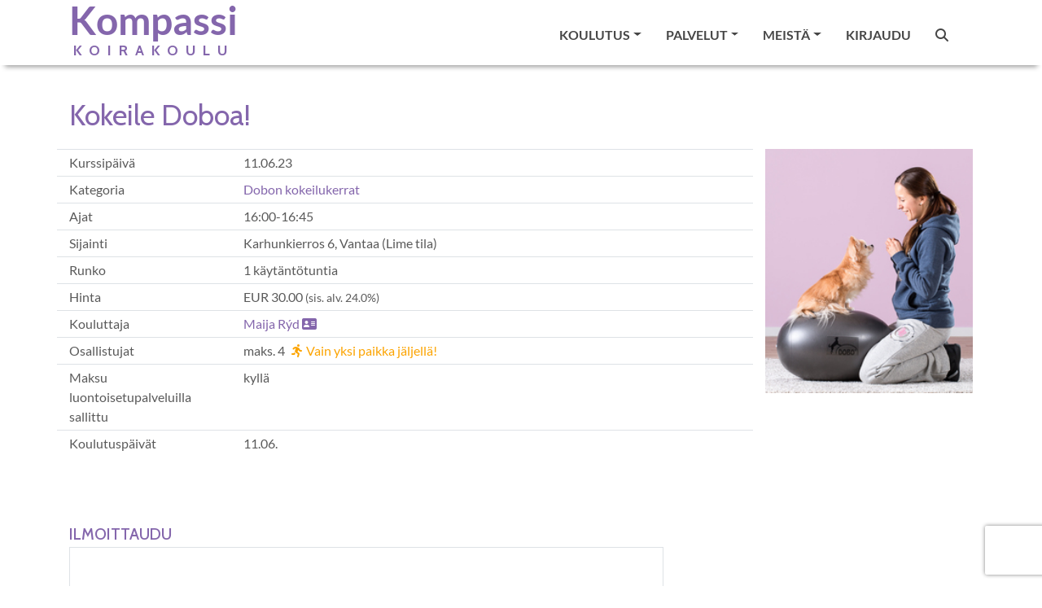

--- FILE ---
content_type: text/html; charset=utf-8
request_url: https://www.koirakoulukompassi.com/fi/kurssit/36352
body_size: 16160
content:
<!DOCTYPE html><html lang="fi"><head><meta charset="utf-8" /><meta content="IE=Edge,chrome=1" http-equiv="X-UA-Compatible" /><meta content="width=device-width, initial-scale=1.0" name="viewport" /><meta content="single kokeilu dobo Kokeile Doboa! Dobon kokeilukerrat agility toko agilitykoulutus agilityhalli koirahalli pennut pentu nosework koira koirakoulu dobo" property="keywords" /><meta content="article" property="og:type" /><meta content="Koirakoulu Kompassi" property="og:site_name" /><meta content="#8466ac" name="theme-color" /><meta content="#8466ac" name="msapplication-navbutton-color" /><meta content="#8466ac" name="apple-mobile-web-app-status-bar-style" /><link href="https://www.koirakoulukompassi.com/fi/koulutus/dobo-dobon-kokeilukerrat" rel="canonical" /><meta content="https://www.koirakoulukompassi.com/fi/koulutus/dobo-dobon-kokeilukerrat" property="og:url" /><meta content="Kokeile Doboa!" property="og:title" /><meta content="https://www.koirakoulukompassi.com/fi/tiedostot/288?variant=medium" property="og:image" /><meta content="Hauskoilla Kokeile Doboa! -kursseilla pääset testaamaan Doboa yhden tunnin verran. Et tarvitse mukaan omaa palloa, meiltä löytyy kaikki tarvikkeet! Tämän kurssin maksuun voit käyttää liikuntaseteleitä (Smartum,  ePassi, Tyky, Edenred virike..). Huomaathan, että liikuntaedulla maksajan tulee olla sama henkilö kuin se, joka on ilmoittautunut kurssille! Liikuntaetu on henkilökohtainen.  " property="og:description" /><meta content="238490033341209" property="fb:app_id" /><title>Kokeile Doboa!</title><meta name="csrf-param" content="authenticity_token" />
<meta name="csrf-token" content="urw3JPoF2VkdKjpnjRq3SjeuiELfjfWI0fbVPV014SeC4VvPnd1lqjv7it0O7kWH7N_FqyZwHstXXVZCKdkZFg" /><link rel="stylesheet" href="/assets/themes/_kompassi_site-d17d82f96fd79243641e6d73227f9d05b9bbd54e04bd79b96a09f8b77f9d35e7.css" /><link rel="shortcut icon" type="image/x-icon" href="\user_files\6907">
<style>.product-catalog-image {
    object-fit: contain;
}

.product-category-catalog-image {
    object-fit: contain;
}
</style></head><body class="contentpage"><nav class="navbar navbar-light bg-light header-sticky is-sticky navbar-expand-xl"><div class="container"><div class="h-default"><a class="navbar-brand" href="/"><div class="main-brand">Kompassi</div><div class="text-center pt-3"><span>koirakoulu</span></div></a></div><button aria-controls="navbarSupportedContent" aria-expanded="false" aria-label="Toggle navigation" class="navbar-toggler border-0" data-target="#navbarSupportedContent" data-toggle="collapse" type="button"><span class="navbar-toggler-custom-icon"><i class="fas fa-bars"></i></span></button><div class="navbar-collapse collapse" id="navbarSupportedContent"><ul class="navbar-nav ml-auto"><li class="nav-item dropdown"><a class="nav-link dropdown-toggle" data-toggle="dropdown" href="#" id="nav_learning"><span data-hover="Koulutus">Koulutus</span><b class="caret"></b></a><div aria-labelledby="nav_learning" class="dropdown-menu"><a class='dropdown-item' href='/fi/koulutus?list=true'>Kaikki koulutuskategoriat</a>
<div class='dropdown-divider' role='separator'></div>
<a class='dropdown-item' href='/fi/koulutus/pennut' id='nav_category_6'>Pennut</a>
<a class='dropdown-item' href='/fi/koulutus/agility' id='nav_category_1'>Agility</a>
<a class='dropdown-item' href='/fi/koulutus/hoopers' id='nav_category_1510'>Hoopers</a>
<a class='dropdown-item' href='/fi/koulutus/rally-toko' id='nav_category_59'>Rally-toko</a>
<a class='dropdown-item' href='/fi/koulutus/nenankaytto' id='nav_category_7'>Nenänkäyttö</a>
<a class='dropdown-item' href='/fi/koulutus/noutajat' id='nav_category_67'>Noutajat</a>
<a class='dropdown-item' href='/fi/koulutus/kilpatottelevaisuus' id='nav_category_8'>Kilpatottelevaisuus</a>
<a class='dropdown-item' href='/fi/koulutus/tottelevaisuus-arkitottelevaisuus' id='nav_category_5'>Arkitottelevaisuus</a>
<a class='dropdown-item' href='/fi/koulutus/dobo' id='nav_category_85'>Dobo</a>
<a class='dropdown-item' href='/fi/koulutus/nayttelyharjoittelu' id='nav_category_100'>​Näyttelyharjoittelu</a>
<a class='dropdown-item' href='/fi/koulutus/aktivointi-ja-temppukurssit' id='nav_category_223'>Aktivointi- ja temppukurssit</a>
<a class='dropdown-item' href='/fi/koulutus/koiratanssi' id='nav_category_9'>Koiratanssi</a>
<a class='dropdown-item' href='/fi/koulutus/harrastuskoiran-perustaidot' id='nav_category_839'>Harrastuskoiran perustaidot</a>
<a class='dropdown-item' href='/fi/koulutus/kokeilukerrat' id='nav_category_1143'>Kokeilukerrat</a>
<a class='dropdown-item' href='/fi/koulutus/yksityiskoulutus' id='nav_category_92'>Yksityiskoulutus</a>
<a class='dropdown-item' href='/fi/koulutus/yksittaiset-treenikerrat' id='nav_category_99'>Yksittäiset treenikerrat</a>
<a class='dropdown-item' href='/fi/koulutus/verkkokurssit' id='nav_category_103'>Verkkokurssit</a>
<a class='dropdown-item' href='/fi/koulutus/koko-kauden-kurssit' id='nav_category_4177'>Koko kauden kurssit</a>
<div class='dropdown-divider' role='separator'></div>
<a class='dropdown-item' href='/fi/sivut/artikkeleita'>Artikkeleita</a>
<div class='dropdown-divider' role='separator'></div>
<a class='dropdown-item' href='/fi/sivut/kurssit-joilla-on-vapaita-paikkoja'>Kurssit joilla on vapaita paikkoja</a>
<a class='dropdown-item' href='/fi/kurssit/kalenteri' id='nav_calendar'>Kurssien lukujärjestys</a>
</div></li><li class="nav-item dropdown"><a class="nav-link dropdown-toggle" data-toggle="dropdown" href="#" id="nav_services"><span data-hover="Palvelut">Palvelut</span><b class="caret"></b></a><div aria-labelledby="nav_services" class="dropdown-menu"><a class='dropdown-item' href='/fi/sivut/tilavuokraus'>Tilavuokraus</a>
<a class='dropdown-item' href='/fi/sivut/hieronta'>Hieronta</a>
<a class='dropdown-item' href='/fi/sivut/tilavuokraus-tilojen-esittely'>Tilojen esittely</a>
<div class='dropdown-divider' role='separator'></div>
<a class='dropdown-item' href='/fi/varaukset/uusi'>Palveluvaraus</a>
<a class='dropdown-item' href='/fi/varaukset/kalenteri?rental_only=true'>Tilavuokrakalenteri</a>
<div class='dropdown-divider' role='separator'></div>
<a  id='nav_link_webshop' class='dropdown-item' href='/fi/tuotteet/verkkokauppa'>Verkkokauppa</a>
</div></li><li class="nav-item dropdown"><a class="nav-link dropdown-toggle" data-toggle="dropdown" href="#" id="nav_about_us"><span data-hover="Meistä">Meistä</span><b class="caret"></b></a><div aria-labelledby="nav_about_us" class="dropdown-menu"><a class='dropdown-item' href='/fi/profiilit/tiimi'>Tiimimme</a>
<div class='dropdown-divider' role='separator'></div>
<a class='dropdown-item' href='/fi/sivut/yrityksesta'>Yrityksestä</a>
<a class='dropdown-item' href='/fi/sivut/ukk'>Usein kysytyt kysymykset</a>
<a class='dropdown-item' href='/fi/sivut/info-ja-saapuminen'>Info ja saapuminen</a>
<a class='dropdown-item' href='/fi/sivut/oikopolut'>Oikopolut</a>
</div></li><li class="nav-item"><a class="nav-link" href="/users/sign_in" id="nav_link_sign_in">Kirjaudu</a></li><li class="nav-item"><a class="nav-link" href="/fi/tunnisteet"><i class="fas fa-search"></i></a></li><li class="nav-item"><span class="d-none" id="cart_id">0</span><a class="nav-link nav-cart" href="#" id="nav_cart_link"><i class="fas fa-cart-plus mr-1 d-none" id="cart_icon"></i><span class="d-none" id="cart_items_count">0</span></a></li></ul></div></div></nav><div class="content-area"><div class="container"><div class="row"><div class="col-md-12"><h1 class="page-title">Kokeile Doboa!</h1></div></div><div class="row equal"><div class="col-md-9"><div class="row py-1 border-top"><div class="col-md-3">Kurssipäivä</div><div class="col-md">11.06.23</div><div class="d-block d-md-none">&nbsp;</div></div><div class="row py-1 border-top"><div class="col-md-3">Kategoria</div><div class="col-md"><a href="/fi/koulutus/dobo-dobon-kokeilukerrat">Dobon kokeilukerrat</a></div><div class="d-block d-md-none">&nbsp;</div></div><div class="row py-1 border-top"><div class="col-md-3">Ajat</div><div class="col-md">16:00-16:45</div><div class="d-block d-md-none">&nbsp;</div></div><div class="row py-1 border-top"><div class="col-md-3">Sijainti</div><div class="col-md"><div>Karhunkierros 6, Vantaa (Lime tila)</div></div><div class="d-block d-md-none">&nbsp;</div></div><div class="row py-1 border-top"><div class="col-md-3">Runko</div><div class="col-md">1 käytäntötuntia</div><div class="d-block d-md-none">&nbsp;</div></div><div class="row py-1 border-top"><div class="col-md-3">Hinta</div><div class="col-md">EUR 30.00 <small>(sis. alv. 24.0%)</small></div><div class="d-block d-md-none">&nbsp;</div></div><div class="row py-1 border-top"><div class="col-md-3">Kouluttaja</div><div class="col-md"><a href='/fi/profiilit/35046/bio'>Maija  Rýd <i class='fas fa-address-card'></i></a></div><div class="d-block d-md-none">&nbsp;</div></div><div class="row py-1 border-top"><div class="col-md-3">Osallistujat</div><div class="col-md">maks. 4<span class='text-warning ml-2'><i class='fa fa-running mr-1'></i>Vain yksi paikka jäljellä!</span></div><div class="d-block d-md-none">&nbsp;</div></div><div class="row py-1 border-top"><div class="col-md-3">Maksu luontoisetupalveluilla sallittu</div><div class="col-md">kyllä</div><div class="d-block d-md-none">&nbsp;</div></div><div class="row py-1 border-top"><div class="col-md-3">Koulutuspäivät</div><div class="col-md"><div class="d-flex"><div></div><div class='mr-4'><div>11.06.</div></div></div></div><div class="d-block d-md-none">&nbsp;</div></div></div><div class="col-md-3"><img class="category-list-image d-none d-md-block" src="/fi/tiedostot/288?variant=medium" width="100%" /></div></div><div class="row mt-3"><div class="col-12"></div></div><div class="row mt-5"><div class="col-12 col-md-8"><h3 class="mb-1">Ilmoittaudu</h3><div id="login-register"><div class="container screen current border" data-id="EMAIL"><div class="row sr-header p-3"><div class="col"><span class="error text-danger"></span><p></p></div></div><div class="row sr-body border-bottom p-3"><div class="col"><div class="row mb-5"><div class="col-md-8"><div class="form-group"><label for="email">Jatka sähköpostiosoitteella</label><input type="email" name="email" id="email" size="30" maxlength="50" class="form-control" /></div></div></div><div class="row"><div class="col">Tai kirjaudu sisään Google:in, Facebook:in, Microsoft:in tai Linkedin:in kautta<p><a href="/fi/k%C3%A4ytt%C3%A4j%C3%A4t/omniauth_forward_sign_in?strategy=google"><img height="68" width="68" src="https://www.koirakoulukompassi.com/assets/btn_google_light_normal_ios-add0511aa1b826e23d58cff49f8bdbce503204abc7a57502ddcc39b7884534be.svg" /></a>&nbsp;<a href="/fi/k%C3%A4ytt%C3%A4j%C3%A4t/omniauth_forward_sign_in?strategy=facebook"><img src="/assets/f-ogo_RGB_HEX-58-2c723d27eb968b1bd1aaf06587fd0abefa692339219453c99eb16565bf27c84d.png" /></a>&nbsp;<a href="/fi/k%C3%A4ytt%C3%A4j%C3%A4t/omniauth_forward_sign_in?strategy=microsoft"><img height="62" width="62" src="/assets/Microsoft_logo-70279347ab4e58e8bdc150530bd3fea859ea01c1fca1cdfb5864f63e8d94c5a4.svg" /></a>&nbsp;<a href="/fi/k%C3%A4ytt%C3%A4j%C3%A4t/omniauth_forward_sign_in?strategy=linkedin"><img src="https://www.koirakoulukompassi.com/assets/In-2C-59px-R-22a014a71317187e45f56eb8dad33c38dd33edc0a399850dd45d04230484f79a.png" /></a>&nbsp;</p><br /></div></div></div></div><div class="row sr-footer d-flex flex-row-reverse p-2"><button class="btn btn-primary btn-next ml-3">Jatka</button><div class="spinner-border" style="display: none"></div></div></div><div class="container screen border" data-id="PASSWORD" style="display: none"><div class="row sr-header p-3"><div class="col"><span class="error text-danger"></span><p>Loistavaa! Olet käyttänyt doggsoa aikaisemminkin. Kirjoita salasanasi kirjautuaksesi sisään. Huom! Jos olet unohtanut salasanasi, klikkaa ohjeet alta 👇 (älä luo uutta tiliä)!</p></div></div><div class="row sr-body border-bottom p-3"><div class="col-md-8"><div class="form-group"><label for="email-disabled-password">Sähköpostiosoite</label><input type="email" name="email-disabled-password" id="email-disabled-password" disabled="disabled" size="30" maxlength="50" class="form-control" /></div><div class="form-group"><label for="password-password">Salasana</label><div class="input-group"><input type="password" name="password-password" id="password-password" value="" size="30" maxlength="50" class="form-control" /><div class="input-group-append password-visibility"><button class="btn btn-outline-secondary"><i class="fas fa-eye-slash"></i></button></div></div></div><div class="form-check mb-5"><input type="checkbox" name="remember-me" id="remember-me" value="1" class="form-check-input" /><label class="form-check-label" for="remember-me">Muista minut</label></div><a href="javascript:;" id="forgot-password">Unohditko salasanasi?</a></div></div><div class="row sr-footer d-flex justify-content-between align-items-center p-2"><i class="fas fa-solid fa-arrow-left back ml-2"></i><div class="d-flex align-items-center"><div class="spinner-border mr-3" style="display: none"></div><button class="btn btn-primary btn-next">Jatka</button></div></div></div><div class="container screen border" data-id="REGISTER" style="display: none"><div class="row sr-header p-3"><span class="error text-danger"></span></div><div class="row sr-body border-bottom px-3"><div class="col"><div class="form-group mt-2"><label for="email-disabled-register">Sähköpostiosoite</label><input type="email" name="email-disabled-register" id="email-disabled-register" disabled="disabled" size="30" maxlength="50" class="form-control" /></div><div class="form-group mb-5"><label for="password-register">Valitse salasanasi (vähintään kahdeksan merkkiä)</label><div class="input-group"><input type="password" name="password-register" id="password-register" value="" autocomplete="off" required="required" size="30" maxlength="50" class="form-control" /><div class="input-group-append password-visibility"><button class="btn btn-outline-secondary" tabindex="-1"><i class="fas fa-eye-slash"></i></button></div></div></div><div class="row mb-3"><div class="col-12"><div class="large-text mb-3">Anna nämä pakolliset tiedot</div></div><div class="col-md-6"><div class="form-group"><label for="firstname">Etunimi</label><input type="text" name="firstname" id="firstname" value="" class="form-control" required="required" maxlength="50" /></div></div><div class="col-md-6"><div class="form-group"><label for="lastname">Sukunimi</label><input type="text" name="lastname" id="lastname" value="" class="form-control" required="required" maxlength="50" /></div></div><div class="col-md-6"><div class="form-group"><label for="street">Katuosoite</label><input type="text" name="street" id="street" value="" class="form-control" required="required" maxlength="50" /></div></div><div class="col-md-6"><div class="form-group"><label for="zip">Postinumero</label><input type="text" name="zip" id="zip" value="" class="form-control" required="required" maxlength="50" /></div></div><div class="col-md-6"><div class="form-group"><label for="city">Postitoimipaikka</label><input type="text" name="city" id="city" value="" class="form-control" required="required" maxlength="50" /></div></div><div class="col-md-6"><div class="form-group"><label for="phone">Puhelin</label><input type="text" name="phone" id="phone" value="" class="form-control" required="required" maxlength="50" /></div></div></div><div class="row mt-1 mb-3" id="dog-data-input"><div class="col-12"><div class="large-text mb-3">Sinun pitää lisätä tietoja ainakin yhdestä koirasta (lisää voidaan lisätä myöhemmin).</div></div><div class="col-md-6"><div class="form-group"><label for="dog-name">Koiran kutsumanimi</label><input type="text" name="dog-name" id="dog-name" value="" class="form-control" required="required" maxlength="50" /></div></div><div class="col-md-6"><div class="form-group"><label for="dog-race">Rotu</label><input type="text" name="dog-race" id="dog-race" value="" class="form-control" required="required" maxlength="50" /></div></div><div class="col-md-6"><div class="form-group"><label for="dog-gender">Sukupuoli</label><select name="dog-gender" id="dog-gender" class="form-control" required="required"><option value="0">tuntematon</option>
<option selected="selected" value="1">narttu</option>
<option value="2">uros</option></select></div></div><div class="col-md-6"><div class="form-group"><label for="dog-birthday">Syntymäaika</label><div class="input-group mb-3"><div class="input-group-prepend"><span class="input-group-text" id="icon-birthday"><i class="fas fa-calendar-day"></i></span></div><input type="text" name="dog-birthday" id="dog-birthday" value="" class="form-control" aria-describedby="icon-birthday" required="required" /></div></div></div></div><div class="mb-5"><label for="Sallin_seuraavan_asiakasviestinn_n_l_hett_misen_minulle">Sallin seuraavan asiakasviestinnän lähettämisen minulle</label><div class="form-check"><input type="checkbox" name="pref-marketing_allowed" id="pref-marketing_allowed" value="1" class="form-check-input" /><label class="form-check-label" for="pref-marketing_allowed">Tiedot tarjouksista, uutuuksista ja palveluiden käyttövinkeistä</label></div><div class="form-check"><input type="checkbox" name="pref-newsletter" id="pref-newsletter" value="2" class="form-check-input" /><label class="form-check-label" for="pref-newsletter">Säännöllinen uutiskirje</label></div></div><div class="mb-3"><script src="https://www.recaptcha.net/recaptcha/enterprise.js?render=6Ldu_RosAAAAAMMI_E6qtGUCI6-llORpmZXuhQRj"   ></script>
        <script>
          // Define function so that we can call it again later if we need to reset it
          // This executes reCAPTCHA and then calls our callback.
          function executeRecaptchaForLogin() {
            grecaptcha.enterprise.ready(function() {
              grecaptcha.enterprise.execute('6Ldu_RosAAAAAMMI_E6qtGUCI6-llORpmZXuhQRj', {action: 'login'}).then(function(token) {
                setInputWithRecaptchaResponseTokenForLogin('g-recaptcha-response-data-login', token)
              });
            });
          };
          // Invoke immediately
          executeRecaptchaForLogin()

          // Async variant so you can await this function from another async function (no need for
          // an explicit callback function then!)
          // Returns a Promise that resolves with the response token.
          async function executeRecaptchaForLoginAsync() {
            return new Promise((resolve, reject) => {
             grecaptcha.enterprise.ready(async function() {
                resolve(await grecaptcha.enterprise.execute('6Ldu_RosAAAAAMMI_E6qtGUCI6-llORpmZXuhQRj', {action: 'login'}))
              });
            })
          };

                  var setInputWithRecaptchaResponseTokenForLogin = function(id, token) {
          var element = document.getElementById(id);
          if (element !== null) element.value = token;
        }

        </script>
<input type="hidden" name="g-recaptcha-response-data[login]" id="g-recaptcha-response-data-login" data-sitekey="6Ldu_RosAAAAAMMI_E6qtGUCI6-llORpmZXuhQRj" class="g-recaptcha g-recaptcha-response "/>
</div></div></div><div class="row sr-footer d-flex justify-content-between align-items-center p-2"><i class="fas fa-solid fa-arrow-left back ml-2"></i><div class="d-flex align-items-center"><div class="spinner-border mr-3" style="display: none"></div><button class="btn btn-primary btn-next">Jatka</button></div></div></div><div class="container screen border" data-id="CONFIRM" style="display: none"><div class="row sr-header p-3"><div class="col"><span class="error text-danger"></span><p>Sinun on vahvistettava sähköpostiosoitteesi ennen sisäänkirjautumista. Vahvista sähköpostiosoitteesi napsauttamalla vahvistussähköpostissa olevaa linkkiä.</p></div></div><div class="row sr-body border-bottom p-3"><div class="col-md-8"><div class="form-group mb-5"><label for="email-disabled-confirm">Sähköpostiosoite</label><input type="email" name="email-disabled-confirm" id="email-disabled-confirm" disabled="disabled" size="30" maxlength="50" class="form-control" /></div><a href="/fi/sivut/ota-yhteytt%C3%A4">Tarvitsetko apua? Ota meihin yhteyttä.</a></div></div><div class="row sr-footer d-flex justify-content-between align-items-center p-2"><i class="fas fa-solid fa-arrow-left back ml-2"></i><div class="d-flex align-items-center"><div class="spinner-border mr-3" style="display: none"></div><button class="btn btn-secondary mr-2" id="resend-instructions">Uudelleenlähetä vahvistusohjeet<i class="fas fa-solid fa-check ml-2" style="display: none"></i></button></div></div></div><div class="container screen border" data-id="RESET_P" style="display: none"><div class="row sr-header p-3"><span class="error text-danger"></span><p>Tarkista sähköpostistasi salasanan palautustunnus. Liitä se tähän tai käytä sähköpostissa olevaa linkkiä suoraan.</p></div><div class="row sr-body border-bottom px-3"><div class="col-md-8"><div class="form-group"><label for="token">Tunnus</label><input type="text" name="token" id="token" autocomplete="off" class="form-control" /></div><div class="form-group mb-5"><label for="password-reset">Uusi salasana (vähintään kahdeksan merkkiä)</label><div class="input-group"><input type="password" name="password-reset" id="password-reset" value="" autocomplete="off" size="30" maxlength="50" class="form-control" /><div class="input-group-append password-visibility"><button class="btn btn-outline-secondary" tabindex="-1"><i class="fas fa-eye-slash"></i></button></div></div></div><p id="password-reset-problems">Etkö saanut palautustunnusta?<a class="ml-1" href="javascript:;" id="resend-token">Lähetä uudelleen.</a></p><p class="d-none" id="password-reset-timer">Voit pyytää uutta palautustunnusta ajastimen umpeutumisen jälkeen.<span class="ml-2 mr-1"></span>s</p></div></div><div class="row sr-footer d-flex justify-content-between align-items-center p-2"><i class="fas fa-solid fa-arrow-left back ml-2"></i><div class="d-flex align-items-center"><div class="spinner-border mr-3" style="display: none"></div><button class="btn btn-primary btn-next ml-3">Jatka</button></div></div></div></div><script src="/assets/check_email-cc407f50ea893a966bcf2b1276297904e98d2e723421d6689eb0721fe873fc89.js"></script><script>// This partial can be rendered statically, as controller's response to initial request,
// or can be requested dynamically via AJAX call and be embedded into a page through JavaScript.
//
// Consequently, JavaScript cannot be placed inside of content_for :page_javascript, because
// code inside content_for gets ignored with AJAX calls.
//
// But simply placing JavaScript in <script> tag, executes it independently of other JS files,
// defined in application.js, which creates synchronization problem.
//
// That's why we check if application.js was loaded already
// - in this case we know we have all required dependencies and can just execute the code.
// Otherwise, we need to wait until application.js gets loaded.

{
  var JSInitialized = false;

  if (window.applicationJSLoaded) {
    init();
  } else {
    document.addEventListener("DOMContentLoaded", () => {init();});
    document.addEventListener('turbo:load', () => {init();});
  }

  function init() {
    if (!JSInitialized) {
      const locale = "fi";
      const emailRegex = /^[a-zA-Z0-9._%+-]+@[a-zA-Z0-9.-]+\.[a-zA-Z]{2,}$/;
      const dogRequired = true;
      const minPassLen = parseInt("8");
      const schoolId = "1";
      const errorMessages = Object.freeze(JSON.parse(`{"body_403":"Sinulla ei ole oikeuksia tälle sivulle. \u003cbr\u003e\u003cbr\u003e Siirry kotisivuillemme ja sitä kautta uudelle sivulle. \u003cbr\u003e\u003cbr\u003e Ongelmatapauksessa olethan meihin yhteydessä sähköpostitse.","body_404":"Sivua jota yritit tavoittaa ei ole olemassa tai se on muuttanut osoitetta. \u003cbr\u003e\u003cbr\u003e Siirry kotisivuillemme ja sitä kautta uudelle sivulle. \u003cbr\u003e\u003cbr\u003e Ongelmatapauksessa olethan meihin yhteydessä sähköpostitse.","body_500":"Ei hätää! Ongelmasta on mennyt automaattinen ilmoitus ylläpitäjille ja he käsittelevät sen pikimmiten. \u003cbr\u003e \u003cbr\u003e Yritä hetken päästä uudelleen. \u003cbr\u003e \u003cbr\u003e Sivuston muut toiminnot ovat todennäköisesti saatavilla. Käytä joko selaimen \\\"takaisin\\\"-näppäintä tai siirry takaisin etusivulle.","btn_contact":"Ilmoita ongelma","heading_0":"Tapahtui verkkovirhe. Tarkista internetyhteytesi tai yritä myöhemmin uudelleen.","heading_403":"Ei oikeuksia","heading_404":"Sivua ei löydy","heading_500":"Hups, tapahtui virhe ja tutkimme asiaa.","oops":"Oho!","already_authenticated":"Olet jo kirjautunut sisään.","inactive":"Tunnustasi ei ole vielä aktivoitu.","invalid":"Epäkelpo sähköpostiosoite tai salasana.","last_attempt":"Viimeinen yritys, sen jälkeen tilisi lukitettaan","locked":"Tunnuksesi on lukittu.","not_found_in_database":"Epäkelpo sähköpostiosoite tai salasana.","timeout":"Istuntosi on vanhentunut, ole hyvä ja kirjaudu sisään jatkaaksesi.","unauthenticated":"Sinun pitää kirjautua sisään tai rekisteröityä ennen kuin voit jatkaa.","unconfirmed":"Sinun täytyy vahvistaa tunnuksesi ennen kuin voit jatkaa.","already_confirmed":"Sähköpostiosoitteesi on jo vahvistettu.","email_taken":"Tämä sähköpostiosoite on jo käytössä. Valitse eri sähköpostiosoite.","expired":"Kirjautumisistuntosi on vanhentunut. Päivitä sivu ja yritä uudelleen.","invalid_email":"Sähköpostiosoite ei kelpaa","invalid_password":"Salasana ei kelpaa","invalid_token":"[fi] The login token is invalid","server":"Ongelma palvelimessamme. Yritä uudelleen myöhemmin.","password_too_short":"Salasana on liian lyhyt (minimi on 8 merkkia)","password_blank":"Salasana ei saa olla tyhjä","firstname_blank":"Etunimi ei saa olla tyhjä","lastname_blank":"Sukunimi ei saa olla tyhjä","street_blank":"Katuosoite ei saa olla tyhjä","zip_blank":"Postinumero ei saa olla tyhjä","city_blank":"Postitoimipaikka ei saa olla tyhjä","phone_blank":"Puhelin ei saa olla tyhjä","dog_name_blank":"\u003cspan class=\\\"translation_missing\\\" title=\\\"translation missing: fi.dogs.form.name\\\"\u003eName\u003c/span\u003e ei saa olla tyhjä","dog_race_blank":"\u003cspan class=\\\"translation_missing\\\" title=\\\"translation missing: fi.dogs.form.race\\\"\u003eRace\u003c/span\u003e ei saa olla tyhjä","dog_gender_blank":"\u003cspan class=\\\"translation_missing\\\" title=\\\"translation missing: fi.dogs.form.gender\\\"\u003eGender\u003c/span\u003e ei saa olla tyhjä","dog_birthday_blank":"\u003cspan class=\\\"translation_missing\\\" title=\\\"translation missing: fi.dogs.form.birthday\\\"\u003eBirthday\u003c/span\u003e ei saa olla tyhjä","token_blank":"Tunnus ei saa olla tyhjä","email_mistyped":"Sähköpostiosoite on mahdollisesti väärin kirjoitettu. Oletko varma, että se on ?","reset_token_invalid":"nollaustunnus on virheellinen","conf_token_invalid":"Vahvistus luku on väärä."}`));
      const endpoints = Object.freeze({
        "checkEmail": "/fi/k%C3%A4ytt%C3%A4j%C3%A4t/check_email",
        "login": "/users/sign_in",
        "register": "/users",
        "resetPassword": "/users/password",
        "confirm": "/users/confirmation"
      });
      const popularEmailDomains = "icloud.com;me.com;mac.com;gmail.com;yahoo.com;outlook.com".split(";");
      const backMsg = "Takaisin";
      const emailStatuses = Object.freeze({
        "notRegistered": 0,
        "notConfirmed": 1,
        "confirmed": 2
      });
      const resetPasswordToken = "".trim();
      const confirmationToken = "".trim();
      const alreadyConfirmed = false;

      // If email provided by user is valid it is saved to this variable.
      // Variable is then used in subsequent calls to the backend, as
      // well as displayed on other screens.
      // If email is not null, you can assume it holds a valid email string.
      let email = "" || null;

      // It might be that user mistypes his email domain. ex. @gmaul.com instead of @gmail.com.
      // In this case we want to report possible mistype and that's what this variable serves for.
      let possibleMistypeReported = false;

      // If user came here to reset his password or confirm email address
      // - we need to scroll to the appropriate screen.
      // If this partial is rendered within a modal - modal should be opened as well.
      if (confirmationToken) {
        // If user tries to confirm already confirmed email - show the explanatory message
        // and stay on initial screen.
        if (alreadyConfirmed) {
          showMessage(errorMessages['already_confirmed']);
        } else {
          changeScreen("CONFIRM");
        }
        $("#login-register").parents(".modal").modal("show");
      } else if (resetPasswordToken) {
        changeScreen("RESET_P");
        $("#login-register").parents(".modal").modal("show");
      }

      // Triggerend when "next" button is clicked on EMAIL screen.
      //    Validates email and scrolls to password or register screen,
      //    depending on if user is already registered or not.
      $(".screen[data-id='EMAIL'] .btn-next").on("click", checkEmailAndProceed);
      async function checkEmailAndProceed() {
        const providedEmail = $("#email").val().trim();

        if (emailRegex.test(providedEmail)) {
          saveEmail(providedEmail);

          $(".screen.current .spinner-border").show();
          try {
            const checkResult = await emailRegistered(email);

            switch (checkResult) {
              case emailStatuses["notRegistered"]:
                changeScreen("REGISTER");
                break;
              case emailStatuses["notConfirmed"]:
                changeScreen("CONFIRM");
                break;
              case emailStatuses["confirmed"]:
                changeScreen("PASSWORD");
                break;
              default:
                console.error(`emailRegistered returned an unexpected value - ${checkResult}.`);
            }
          } catch (jqXHR) {
            handleError(jqXHR);
          }

        } else {
          showError(errorMessages["invalid_email"], $("#email"));
        }
      }

      // Triggerend when "next" button is clicked on PASSWORD screen.
      //    Attempts to log user in.
      $(".screen[data-id='PASSWORD'] .btn-next").on("click", login);
      function login() {
        const body = {
          user: {
            email,
            password: $("#password-password").val(),
            remember_me: $("#remember-me").is(":checked") ? 1 : 0
          }
        }

        $(".screen.current .spinner-border").show();
        $.ajax({
          url: endpoints["login"],
          type: "POST",
          data: body,
          async: false,
          success: (response) => {
            if (window.location.pathname !== endpoints["login"]) {
              location.reload();
            } else {
              window.location.pathname = "/";
            }
          },
          error: (jqXHR) => {
            if (jqXHR.status == 401) {
              showError(errorMessages["invalid_password"], $("#password-password"));
            } else {
              handleError(jqXHR);
            }
          }
        });
      }

      // Triggered when "next" button is clicked on REGISTER screen.
      //    Validates provided data and attempts to register new user.
      //    Notifies user that email needs to be confirmed through flash.
      $(".screen[data-id='REGISTER'] .btn-next").on("click", register);
      function register() {
        if (!validateRegisterFields()) {
          return;
        }

        if (emailPossiblyMistyped() && possibleMistypeReported === false) {
          const error = errorMessages["email_mistyped"].substring(0, errorMessages["email_mistyped"].length - 1) + `${email}?`;
          showError(error, $("#email-disabled-register"));

          // After user is informed of possible email mistype
          // - add link to switch to EMAIL screen, so that user does not
          // need to scroll to the bottom of screen to find back button.
          $("#login-register .screen.current .error").append(`
            </br><a href=javascript:; class="text-danger back">${backMsg}</a>
          `);
          possibleMistypeReported = true;
          return;
        }

        const data = {
          "g-recaptcha-response": $("#g-recaptcha-response-data-login").val(),
          user: {
            email,
            password: $("#password-register").val().trim(),
            password_confirmation: $("#password-register").val().trim(),
            firstname: $("#firstname").val().trim(),
            lastname: $("#lastname").val().trim(),
            street: $("#street").val().trim(),
            zip: $("#zip").val().trim(),
            city: $("#city").val().trim(),
            phone: $("#phone").val().trim()
          },
          school_id: schoolId,
          preferences: {
            marketing_allowed: $("#pref-marketing_allowed").is(":checked") ? $("#pref-marketing_allowed").val() : 0,
            newsletter: $("#pref-newsletter").is(":checked") ? $("#pref-newsletter").val() : 0
          }
        }

        if (dogRequired == true) {
          data.dog = {
            name: $("#dog-name").val(),
            race: $("#dog-race").val(),
            gender: $("#dog-gender").val(),
            birthday: $("#dog-birthday").val()
          }
        }

        $(".screen.current .spinner-border").show();
        $.ajax({
          url: endpoints["register"],
          type: "POST",
          data: data,
          async: false,
          success: (response) => {
            if (window.location.pathname !== endpoints["login"]) {
              location.reload();
            } else {
              window.location.pathname = "/";
            }
          },
          error: (jqXHR) => {
            handleError(jqXHR);
          }
        });
      }

      // Triggered when "next" button is clicked on RESET_P screen.
      //    Attempts to reset password.
      $(".screen[data-id='RESET_P'] .btn-next").on("click", resetPassword);
      function resetPassword() {
        if (!validatePasswordResetFields()) {
          return;
        }

        const data = {
          user: {
            reset_password_token: $("#token").val().trim(),
            password: $("#password-reset").val().trim(),
            password_confirmation: $("#password-reset").val().trim()
          }
        }

        $(".screen.current .spinner-border").show();
        $.ajax({
          url: endpoints["resetPassword"],
          type: "PUT",
          data: data,
          async: false,
          success: (response) => {
            if (window.location.pathname !== endpoints["login"]) {
              const queryParams = new URLSearchParams(window.location.search);
              queryParams.delete("reset_password_token")
              const redirectTo = window.location.origin + window.location.pathname + String(queryParams);
              window.location = redirectTo;
            } else {
              window.location.pathname = "/";
            }
          },
          error: (jqXHR) => {
            handleError(jqXHR);
          }
        });
      }

      // Triggered when "next" button is clicked on CONFIRM screen.
      //    Attempts to confirm user's email. If succeeds - reloads the page.
      $(".screen[data-id='CONFIRM'] .btn-next").on("click", confirmEmail);
      function confirmEmail() {
        $(".screen.current .spinner-border").show();
        $.ajax({
          url: endpoints["confirm"],
          data: {confirmation_token: $("#conf-token").val().trim()},
          async: false,
          success: (response) => {
            if (window.location.pathname !== endpoints["login"]) {
              location.reload();
            } else {
              window.location.pathname = "/";
            }
          },
          error: (jqXHR) => {
            if (jqXHR.status == 400) {
              showError(errorMessages["conf_token_invalid"], $("#conf-token"));
            } else {
              handleError(jqXHR);
            }
          }
        });
      }

      // On Enter keypress - act as if .btn-next was clicked on current screen.
      $(document).on("keypress", (event) => {
        if(event.which == 13) {
          switch ($(".screen.current").data("id")) {
            case "EMAIL":
              checkEmailAndProceed();
              break;
            case "PASSWORD":
              login();
              break;
            case "REGISTER":
              register();
              break;
            case "RESET_P":
              resetPassword();
              break;
            case "CONFIRM":
              confirmEmail();
              break;
          }
        }
      });

      // Triggered when user clicks on "forgot password" link on PASSWORD screen.
      $("#forgot-password").on("click", () => {
        sendPasswordResetToken((response) => {
          changeScreen("RESET_P");
        });
      });

      // Triggered when "resend token" button is clicked on RESET_P screen.
      //    Requests resend of password reset token and activates the timer,
      //    preventing user from requesting next resend for 30 seconds.
      $("#resend-token").on("click", () => {
        sendPasswordResetToken();

        let time = 30;

        $("#password-reset-problems").addClass("d-none");
        $("#password-reset-timer span").text(time);
        $("#password-reset-timer").removeClass("d-none");

        const timerId = setInterval(() => {
          time--;
          $("#password-reset-timer span").text(time);

          if (time <= 0) {
            clearInterval(timerId);

            $("#password-reset-problems").removeClass("d-none");
            $("#password-reset-timer").addClass("d-none");
          }
        }, 1000);
      });

      // Triggered when "resend confirmation instructions" button is clicked on CONFIRM screen.
      $("#resend-instructions").on("click", () => {
        $.ajax({
          url: endpoints["confirm"],
          type: "POST",
          data: {
            school_id: (schoolId || 0),
            user: {
              email
            },
            return_path: encodeURIComponent(window.location.href)
          },
          async: false,
          success: (response) => {
            $("#resend-instructions .fa-check").show();
            setTimeout(() => {
              $("#resend-instructions .fa-check").hide();
            }, 2000);
          },
          error: (jqXHR) => {
            handleError(jqXHR);
          }
        });
      });

      // Triggered when "back" button is clicked on PASSWORD, REGISTER or CONFIRM screens.
      $(`.screen[data-id='PASSWORD'],
        .screen[data-id='REGISTER'],
        .screen[data-id='CONFIRM']`).on("click", ".back", () => {
        unsetEmail();
        changeScreen("EMAIL");
      });

      // Triggered when "back" button is clicked on RESET_P screen.
      $(".screen[data-id='RESET_P']").on("click", ".back", () => {
        changeScreen("PASSWORD");
      });

      // Triggered when password visibility icon is clicked.
      $(".password-visibility").on("click", (event) => {
        const passwordField = $(event.currentTarget).prev();
        const icon = $(event.currentTarget).find("i");

        if ($(passwordField).attr("type") == "password") {
          $(passwordField).attr("type", "text");
          $(icon).removeClass("fa-eye-slash");
          $(icon).addClass("fa-eye");
        } else {
          $(passwordField).attr("type", "password");
          $(icon).removeClass("fa-eye");
          $(icon).addClass("fa-eye-slash");
        }
      });

      // If partial is rendered within modal - reset partial's state on modal close
      $("#login-register").parents(".modal").on("hidden.bs.modal", () => {
        clearErrors();
        $("#login-register input").val("");
        email = null;
        changeScreen("EMAIL");
      });

      // Finds screen by data-id attribute.
      // If screen is found - changes view to it.
      function changeScreen(screenId) {
        const targetScreen = $(`#login-register .screen[data-id="${screenId}"]`).first();

        if (targetScreen.length > 0) {
          clearErrors();
          $("#login-register .spinner-border").hide();

          $("#login-register .screen").each((i, screen) => {
            $(screen).hide();
          });

          $("#login-register .screen.current").removeClass("current");
          $(targetScreen).addClass("current");
          $(targetScreen).show();
        }
      }

      // Checks if user with this email is already registered.
      // Returns promise with one of emailStatuses.
      function emailRegistered(email) {
        let success, result;

        $.ajax({
          url: endpoints["checkEmail"],
          type: "POST",
          data:  {"email": email},
          async: false,
          success: (response) => {
            success = true;
            if (!response["ok"]) {
              result = response["confirmed"] ? emailStatuses["confirmed"] : emailStatuses["notConfirmed"];
            } else {
              result = emailStatuses["notRegistered"];
            }
          },
          error: (jqXHR) => {
            success = false;
            result = jqXHR
          }
        });

        if (success) {
          return Promise.resolve(result);
        } else {
          return Promise.reject(result);
        }
      }

      // Requests backend to send user an email with password reset instructions.
      // Optionally executes a callback upon success.
      function sendPasswordResetToken(successCallback = () => {}) {
        $.ajax({
          url: endpoints["resetPassword"],
          type: "POST",
          data: {
            school_id: (schoolId || 0),
            user: {
              email
            },
            return_path: encodeURIComponent(window.location.href)
          },
          async: false,
          success: successCallback,
          error: (jqXHR) => {
            handleError(jqXHR);
          }
        });
      }

      // Displays meaningful error messages to the user if provided a failed requests's
      // status code. Displays generic error message otherwise.
      // Clears spinner.
      function handleError(jqXHR) {
        $("#login-register .spinner-border").hide();
        statusCode = String(jqXHR.status);

        if (statusCode == "0") {
          showError(errorMessages["heading_0"]);
        } else if (statusCode.startsWith("5")) {
          showError(errorMessages["heading_500"]);
        } else if (statusCode.startsWith("4")) {
          showError(jqXHR.responseText);
        } else {
          showError(errorMessages["heading_500"]);
        }
      }

      // Checks whether inputted data matches requirements.
      // Returns boolean.
      // Highlights invalid fields and shows error if input is invalid.
      function validateRegisterFields() {
        const errors = {};

        $(".screen[data-id='REGISTER'] input[required]").each((i, input) => {
          if ($(input).val().trim() === "") {
            const id = $(input).attr("id");

            if (id == "password-register") {
              errors[errorMessages["password_blank"]] = $(input);
            } else if (id.startsWith("dog-")) {
              errors[errorMessages["dog_" + id + "_blank"]] = $(input);
            } else {
              errors[errorMessages[id + "_blank"]] = $(input);
            }
          }
        });

        if ($("#password-register").val().length < minPassLen) {
          errors[errorMessages["password_too_short"]] = $("#password-register");
        }

        if (Object.keys(errors).length > 0) {
          showError(Object.keys(errors).join("<br>"), Object.values(errors));
          return false;
        }

        return true;
      }

      // Checks whether inputted data matches requirements.
      // Returns boolean.
      // Highlights invalid fields and shows error if input is invalid.
      function validatePasswordResetFields() {
        const errors = {};

        if ($("#token").val().trim() === "") {
          errors[errorMessages["token_blank"]] = $("#token");
        }

        if ($("#password-reset").val().trim().length < minPassLen) {
          errors[errorMessages["password_too_short"]] = $("#password-reset");
        }

        if (Object.keys(errors).length > 0) {
          showError(Object.keys(errors).join("<br>"), Object.values(errors));
          return false;
        }

        return true;
      }

      function saveEmail(val) {
        email = val;
        $("#login-register .screen input[type='email']").each((i, emailInputField) => {
          $(emailInputField).val(email);
        });
        possibleMistypeReported = false;
      }

      function unsetEmail() {
        email = null;
        $("#login-register .screen:not([data-id='EMAIL']) input[type='email']").each((i, emailInputField) => {
          $(emailInputField).val("");
        });
      }

      // Shows error message and optionally highlights invalid input field
      function showError(message, inputFields) {
        clearErrors();

        $("#login-register .screen.current .error").html(message);
        $("#login-register .screen.current .sr-header p").hide();
        $("#login-register .spinner-border").hide();

        if (inputFields) {
          if (!Array.isArray(inputFields)) {
            inputFields = [inputFields];
          }

          inputFields.forEach((field) => {
            $(field).addClass("border-danger");
          });
        }

        dUtils.scrollTo(".screen.current");
      }

      function clearErrors() {
        $("#login-register .screen .error").text("");
        $("#login-register .screen .sr-header p").show();
        $("#login-register .screen input").removeClass("border-danger");
      }

      function showMessage(message) {
        clearErrors();
        $("#login-register .screen.current .sr-header p").show();
        $("#login-register .screen.current .sr-header p").text(message);
      }

      function emailPossiblyMistyped() {
        const emailDomain = email.split('@')[1];

        for (let popularDomain of popularEmailDomains) {
          if (oneCharOff(emailDomain, popularDomain)) {
            return true;
          }
        }

        return false;

        function oneCharOff(emailDomain, popularDomain) {
          switch(dUtils.symDiff(emailDomain, popularDomain).length) {
            case 1:
              return true;
            case 2:
              let diffs = 0;
              for (let i=0; i<emailDomain.length; i++) {
                if (emailDomain[i] !== popularDomain[i]) {
                  diffs++;
                }
                if (diffs > 1) {
                  return false;
                }
              }
              return true;
            default:
              return false;
          }
        }
      }

      // Enable dog's birthday selection from calendar
      const fp_birthday = $("#dog-birthday").flatpickr({
        enableTime: false,
        dateFormat: "Y-m-d",
        locale: locale,
        disableMobile: true
      });

      JSInitialized = true;
    }
  }
}</script></div></div><script type="application/ld+json">{
  "@context": "https://schema.org/",
  "@type": "Course",
  "description": "Hauskoilla Kokeile Doboa! -kursseilla pääset testaamaan Doboa yhden tunnin verran. Et tarvitse mukaan omaa palloa, meiltä löytyy kaikki tarvikkeet! Tämän kurssin maksuun voit käyttää liikuntaseteleitä (Smartum,  ePassi, Tyky, Edenred virike..). Huomaathan, että liikuntaedulla maksajan tulee olla sama henkilö kuin se, joka on ilmoittautunut kurssille! Liikuntaetu on henkilökohtainen.  ",
  "name": "Kokeile Doboa!",
  "keywords": "single, kokeilu, dobo",
  "teaches": "Dobon kokeilukerrat",
  "inLanguage": "fi",
  "provider": {
    "@type": "Organization",
    "name": "Koirakoulu Kompassi"
  },
  "offers": {
    "@type": "Offer",
    "category": "Paid",
    "price": "30.0",
    "priceCurrency": "EUR"
  },
  "url": "https://www.koirakoulukompassi.com/fi/kurssit/36352",
  "image": "https://www.koirakoulukompassi.com/fi/tiedostot/288?variant=medium",
  "hasCourseInstance": [
    {
      "@type": "CourseInstance",
      "courseMode": "Onsite",
      "location": "Karhunkierros 6, Vantaa (Lime tila)",
		"instructor": "Maija  Rýd",
		"maximumAttendeeCapacity": "4",
      "eventStatus": "päättynyt",
      "courseSchedule": {
        "@type": "Schedule",
        "startDate": "2023-06-11",
        "endDate": "2023-06-11",
        "startTime": "16:00:00",
        "endTime": "16:45:00",
        "duration": "PT00H45M00S",
        "repeatCount": "1",
        "repeatFrequency": "Daily",
        "scheduleTimezone": "Helsinki"
      }
    }
  ]
}</script><div aria-labelledby="noAvailabilityLabel" class="modal fade" data-backdrop="static" data-keyboard="false" id="add-dog-modal" role="dialog" tabindex="-1"><div class="modal-dialog" role="document"><div class="modal-content"><div class="modal-header"><h6 class="modal-title">Lisää koira</h6><button aria-label="Close" class="close" data-dismiss="modal" type="button"><span aria-hidden="true"><span>&times;</span></span></button></div><div class="modal-body"><form class="form" id="dog-form" action="/fi/koirat" accept-charset="UTF-8" data-remote="true" method="post"><div class="row"><div class="col-lg-4 col-md-6 col-sm-12"><div class="form-group"><label for="dog_name">Koiran kutsumanimi*</label><input class="form-control" type="text" name="dog[name]" id="dog_name" /></div><div class="form-group"><label for="dog_race">Rotu*</label><input class="form-control" type="text" name="dog[race]" id="dog_race" /></div><div class="form-group"><label for="dog_gender">Sukupuoli*</label><select class="form-control" name="dog[gender]" id="dog_gender"><option selected="selected" value="0">tuntematon</option>
<option value="1">narttu</option>
<option value="2">uros</option></select></div><div class="form-group"><label for="dog_birthday">Syntymäaika*</label><div class="input-group mb-3"><div class="input-group-prepend"><span class="input-group-text" id="icon-birthday"><i class="fas fa-calendar-day"></i></span></div><input class="form-control" aria-describedby="icon-birthday" type="text" name="dog[birthday]" id="dog_birthday" /></div></div></div></div><div class="row"><div class="col-xl-8"><div class="form-group"><label for="dog_notes">Lisätietoa koirasta</label><textarea class="form-control textarea-autosize" placeholder="Esimerkiksi koiran virallinen nimi ja/tai tiedot, jotka haluat kouluttajan tietävän" name="dog[notes]" id="dog_notes">
</textarea></div></div></div><div class="row"><div class="col"><input type="submit" name="commit" value="Valmis" class="btn btn-primary" data-disable-with="Valmis" />&nbsp;<a class="btn btn-warning btn-cancel" href="/#v-dogs">Peruuta</a><br /></div></div></form></div></div></div></div></div></div><div class="footer mt-5"><div class="container"><div class="row"><div class="col-md-5"><h6>Tietoa meistä</h6><p><strong>Koirakoulu Kompassi tarjoaa huippulaatuista koulutusta ja todellisia koulutuksellisia ratkaisuja kaiken rotuisille ja monirotuisille koirille.&nbsp;<br><br>Myymälästämme löydät myös kaikki tarvikkeet koirasi kouluttamiseen sekä laajan valikoiman erilaisia herkkuja. Voit myös vuokrata tilojamme omaan käyttöösi!<br><br>Viihtyisät tilamme löydät Vantaan Pähkinärinteestä, osoitteesta Karhunkierros 6, 01640 Vantaa.&nbsp;</strong></p></div><div class="col-md-3 col-md-offset-1"><h6>Oikotiet</h6><ul class="footer_schortcuts"><li><a href="/fi/tuotteet/verkkokauppa">Verkkokauppa</a></li><li><a href="/fi/sivut/ilmoittautumisehdot" title="Ilmoittautumisehdot">Ilmoittautumisehdot</a></li><li><a href="/fi/sivut/sopimus-tilanvuokrauksesta-ja-yleiset-ehdot" title="Tilanvuokrauksen ehdot">Tilanvuokrauksen ehdot</a></li><li><a href="/fi/sivut/cookies">Evästekäytäntö</a></li><li><a href="/fi/sivut/tietosuoja">Tietosuojakäytäntö</a></li><li><a href="/fi/sivut/verkkokaupan-toimitusehdot">Verkkokaupan toimitusehdot</a></li><li><a href="https://www.koirakoulukompassi.com/bookings/calendar">Ajanvarauskalenteri</a></li><li><a href="/categories/103">Verkkokoulutukset</a></li><li><a href="/categories/99">Yksittäiset treenikerrat</a></li></ul></div><div class="col-md-4 contact-info"><h6>Camilla Leijona Oy</h6>
<div>Karhunkierros 6<br> 01640 Vantaa</div>
<br>
<div>Yhteydenotot ensisijaisesti sähköpostitse, sillä olemme vaihtelevasti puhelimen äärellä.</div>
<div class="mt-3 c-details">
     <a href="mailto:info@koirakoulukompassi.com" title="">info@koirakoulukompassi.com</a><br>
     0415222008
</div>

<div class="mt-3 social">
     <a class="facebook" href="https://www.facebook.com/koirakoulukompassi/" target="_new"></a>
     <a class="instagram" href="https://www.instagram.com/explore/tags/koirakoulukompassi/" target="_new"></a>
     <a class="youtube" href="https://www.youtube.com/channel/UCiYjo_cyFPzD6Unv4TC1sNw" target="_new"></a>
</div></div></div><div class="row mt-2"><div class="col-md-12 copyright"><p>&copy;2026 Camilla Leijona Oy&nbsp;&nbsp;Tämän verkkopalvelun tarjoaa <span style="white-space: nowrap"><a href="https://www.doggso.com/">doggso</a></span>. Ota doggso käyttöön ja keskity asiakkaisiisi, doggso tekee loput.</p></div></div></div></div><script src="/assets/application-4389b3cb8502833e48c00b7a524daddce685c754087bac56e45ee9da01d9a267.js"></script><script>$("#btn_split").on("click", () => {
  $("#confirmationModal").modal("show");
});

// Update split confirmation modal's text as user changes the
// name of to-be-created day-courses.
$("#day_courses_name").on("input", (event) => {
  $(".day-course-title").text(event.currentTarget.value + ",");
});

async function digestMessage(message) {
  const msgUint8 = new TextEncoder().encode(message);                           // encode as (utf-8) Uint8Array
  const hashBuffer = await crypto.subtle.digest('SHA-256', msgUint8);           // hash the message
  const hashArray = Array.from(new Uint8Array(hashBuffer));                     // convert buffer to byte array
  const hashHex = hashArray.map(b => b.toString(16).padStart(2, '0')).join(''); // convert bytes to hex string
  return hashHex;
}

async function checkPresalesCode(){
  var courseCodeHash = '73d15cfe1c79c93633f62876448b1b8557f3846d4e67485bde45e0a3399bde9c'
  var text = $('#presales_code').val();
  const digestHex = await digestMessage(text);
  if (digestHex == courseCodeHash) {
    $('#presales_div').addClass('d-none');
    $('#btn_enroll').removeClass('d-none');
    $('#btn_enroll').addClass('d-block');
    $('#btn_enroll_no_dog').removeClass('d-none');
    $('#btn_enroll_no_dog').addClass('d-block');
    $('[id^="btn_enroll_"').each(function () {
      $(this).attr('href', $(this).attr('href')+"&presales_code="+text);
    });
  } else {
    $('#presales_code').val('');
    $('#presales_code').attr('placeholder', 'Koodi on kelvoton');
  }

}</script><script>const userLoggedIn = false;
let newEnrollmentUrl = "";

if (userLoggedIn) {
  $("#add-dog").on("click", (event) => {
    $("#add-dog-modal").modal("show");
  });
}</script><script>var locale="fi";
const fp_birthday=$('#dog_birthday').flatpickr({
  enableTime: false,
  dateFormat: "Y-m-d",
  locale: locale,
  disableMobile: true
});

// If this form is rendered within modal:
// - close modal instead of redirecting on "cancel" button click;
// - add .expand-self class to the form.
const parentModal = $("#dog-form").parents(".modal")[0];

if (parentModal) {
  $("#dog-form .btn-cancel").on("click", (event) => {
    event.preventDefault();
    $(parentModal).modal("hide");
  });

  $("#dog-form").addClass("expand-self");
}</script><script>const hide_from_bots = !('false' === 'true');

$(window).load(() => {
  const cc = initCookieConsent();
  const availableLocales = [];
  const localesAvailable = ':fi:sv:en:ru'.split(':').slice(1);
  const languages = {};

  // Populate languages object
  localesAvailable.forEach((language) => {
    languages[language] = {
      consent_modal: {
        title: `Tämä sivusto käyttää evästeitä`,
        description: `Tarjotaksemme parhaan mahdollisen kokemuksen käytämme teknologioita, kuten evästeitä, tiedon tallentamiseen ja/tai laitetietojen käyttämiseen. Hyväksymällä nämä teknologiat sallit meille tietojen käsittelyn, kuten selauskäyttäytymisen tai yksilöllisten tunnisteiden osalta tällä sivustolla. Suostumuksen antaminen tai peruuttaminen voi vaikuttaa haitallisesti tiettyihin ominaisuuksiin ja toimintoihin. <br><a href="/fi/sivut/cookies" target="_blank" class="cc-link">Evästekäytäntö</a>`,
        primary_btn: {
          text: `Hyväksy kaikki`,
          role: 'accept_all'
        },
        secondary_btn: {
          text: `Asetukset`,
          role: 'settings'
        }
      },
      settings_modal: {
        title: `Evästeasetukset`,
        save_settings_btn: `Tallenna asetukset`,
        accept_all_btn: `Hyväksy kaikki`,
        close_btn_label: `Sulje`,
        cookie_table_headers: [
          {col1: `Nimi`},
          {col2: `Verkkotunnus`},
          {col3: `Viimeinen voimassaoloaika`},
          {col4: `Kuvaus`}
        ],
        blocks: [
          {
            description: `Tarjotaksemme parhaan mahdollisen kokemuksen käytämme teknologioita, kuten evästeitä, tiedon tallentamiseen ja/tai laitetietojen käyttämiseen. Hyväksymällä nämä teknologiat sallit meille tietojen käsittelyn, kuten selauskäyttäytymisen tai yksilöllisten tunnisteiden osalta tällä sivustolla. Suostumuksen antaminen tai peruuttaminen voi vaikuttaa haitallisesti tiettyihin ominaisuuksiin ja toimintoihin.`
          }, {
            title: `Toiminnalliset evästeet`,
            description: `Nämä evästeet ovat välttämättömiä verkkosivuston asianmukaisen toiminnan kannalta. Ilman näitä evästeitä verkkosivusto ei toimi kunnolla. Näiden evästeiden avulla verkkosivusto muistaa myös aiemmin tekemäsi perusvalinnat (esimerkiksi kielen valinnan).`,
            toggle: {
              value: 'functional',
              enabled: true,
              readonly: true
            }
          }, {
            title: `Suorituskyky- ja analytiikkaevästeet`,
            description: `Näitä evästeitä käytetään ymmärtämään, kuinka kävijät ovat vuorovaikutuksessa verkkosivuston kanssa. Nämä evästeet auttavat tarjoamaan tietoja mittareista, kuten kävijämäärästä, liikenteen lähteestä jne.`,
            toggle: {
              value: 'tracking',
              enabled: true,
              readonly: false
            }
          }
        ]
      }
    }
  });

  cc.run({
    current_lang: "fi",
    autoclear_cookies: true,
    page_scripts: true,
    hide_from_bots,
    languages
  });
});</script></body></html>

--- FILE ---
content_type: application/javascript
request_url: https://www.koirakoulukompassi.com/assets/check_email-cc407f50ea893a966bcf2b1276297904e98d2e723421d6689eb0721fe873fc89.js
body_size: 1006
content:
function check_email(check_email_url){
  new_user_email = $('#new_user_email').val();
  if (new_user_email == '') {
    $('#btn_continue').prop('disabled',true)
    $('#email_check').html("<i class='far fa-question-circle mr-1 text-info'></i>");
    $('#email_check_text').html("");
    return;
  }
  $.ajax({
      type: "POST",
      data:  {"email": new_user_email},
      url: check_email_url,
      success: function(response) {
        if (response["ok"]) {
          result="<i class='far fa-check-circle text-green'></i>";
          result_text=""
          $('#btn_continue').prop('disabled',false)
        } else {
          result="<i class='far fa-times-circle mr-1 text-danger'></i>";
          result_text="<span class='text-"+ response["color"]+"'>"+response["notes"]+"</span>";
          $('#btn_continue').prop('disabled',true)
        }
        $('#email_check').html(result);
        $('#email_check_text').html(result_text);
      },
      error: function(response) {
      }
  });

};
